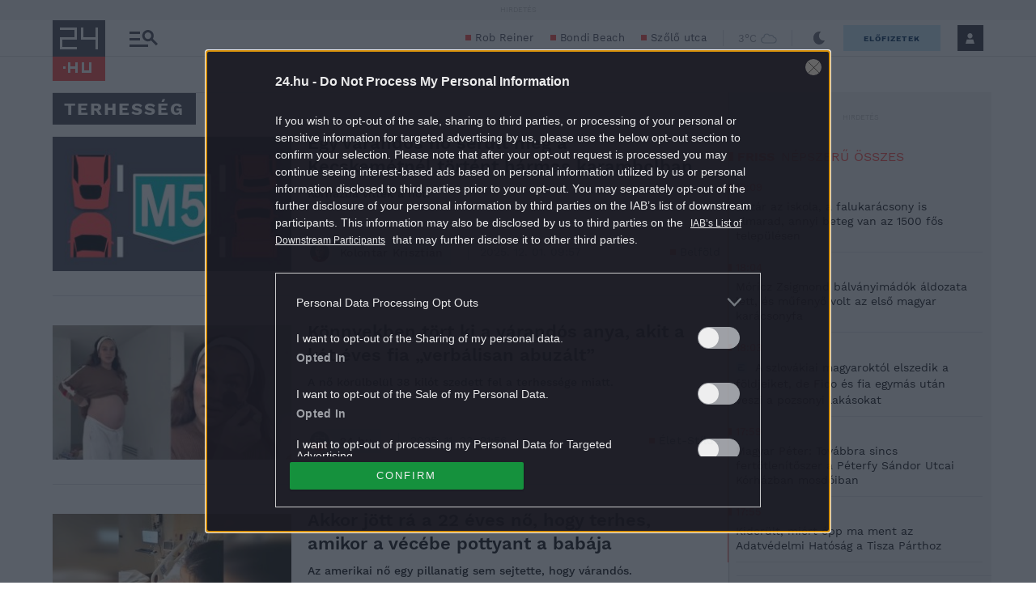

--- FILE ---
content_type: text/html; charset=utf-8
request_url: https://www.google.com/recaptcha/api2/aframe
body_size: 165
content:
<!DOCTYPE HTML><html><head><meta http-equiv="content-type" content="text/html; charset=UTF-8"></head><body><script nonce="nUEksKmTmL58qgTPKiOZuQ">/** Anti-fraud and anti-abuse applications only. See google.com/recaptcha */ try{var clients={'sodar':'https://pagead2.googlesyndication.com/pagead/sodar?'};window.addEventListener("message",function(a){try{if(a.source===window.parent){var b=JSON.parse(a.data);var c=clients[b['id']];if(c){var d=document.createElement('img');d.src=c+b['params']+'&rc='+(localStorage.getItem("rc::a")?sessionStorage.getItem("rc::b"):"");window.document.body.appendChild(d);sessionStorage.setItem("rc::e",parseInt(sessionStorage.getItem("rc::e")||0)+1);localStorage.setItem("rc::h",'1765906150075');}}}catch(b){}});window.parent.postMessage("_grecaptcha_ready", "*");}catch(b){}</script></body></html>